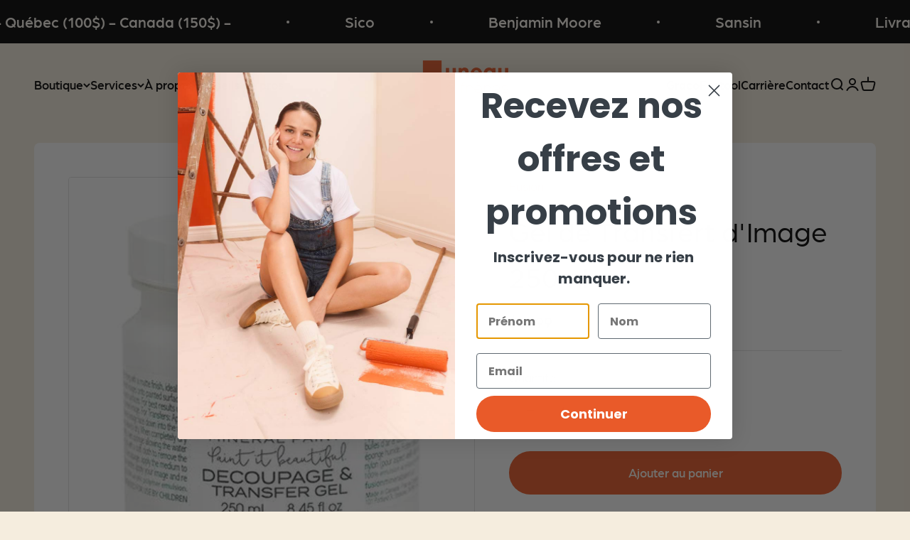

--- FILE ---
content_type: text/css
request_url: https://juneau.ca/cdn/shop/t/3/assets/custom.css?v=75855970801466489971699492952
body_size: 1213
content:
.content-over-media{grid-template:0 minmax(0,1fr) 0 / minmax(0,1fr) minmax(0,min(var(--container-max-width),100% - var(--content-over-media-gap, var(--content-over-media-column-gap, var(--container-gutter))) * 2)) minmax(0,1fr)!important}:root{--text-font-family: arboria,sans-serif}.bold{font-weight:500}.bg-secondary{background:#ebe4d5}.hyphenate{-webkit-hyphens:none;hyphens:none}.button,.btn{font-weight:500!important}.text-with-icon.group .circle-chevron{background:#ea5b29}.text-with-icon.group .circle-chevron .icon{color:#fdf8f0}.circle-button--fill{background:#fdf8f0}.count-bubble{background:#000}.checkbox{box-shadow:none!important}.textarea{resize:none}.logo-list__item{padding:2rem 1.2rem!important;border-radius:8px}.footer__wrapper .footer__block--newsletter .circle-chevron{background:#fdf8f0!important;color:#000}.footer__wrapper .footer__block--newsletter .circle-chevron.hover\:colors:hover:not([disabled]){background:#000!important;color:#fdf8f0!important}@media screen and (min-width: 700px){.logo-list__item{padding:4.5rem 2.75rem!important}}@media screen and (max-width: 699px){.logo-list{justify-content:center!important}.logo-list__image{max-width:120px!important}}.multiple-images-with-text__content-with-nav .bold{color:#ea5b29!important}.multiple-images-with-text__content-with-nav p.h1{font-size:var(--text-h2)}.multiple-images-with-text__image-list>img{border-radius:var(--rounded)}.collection-card{border-radius:var(--rounded)}#shopify-section-template--19897526878500__38c2dea6-fe46-4464-9246-d91f29b92fad .section{padding-block-end:4rem}#shopify-section-template--19897526878500__78a36987-1b63-42b0-9bd7-fcf6d221c6f6 .section{padding-block-end:0!important}#shopify-section-template--19897526878500__832fa57e-0f9e-4af5-995e-8d3904826e67 .section{padding-block-end:2.6rem}@media screen and (min-width: 1000px){#shopify-section-template--19897526878500__832fa57e-0f9e-4af5-995e-8d3904826e67 .section{padding-block-end:3.5rem!important}}#shopify-section-template--19897527533860__e799a48f-f5e5-4745-864f-46b40705485d p.h1:before{display:block;content:" ";background-image:url(/cdn/shop/files/juneau-sigle-a-propos.png);background-size:72px 72px;height:72px;width:72px;margin:0 auto 1.875rem}@media screen and (max-width: 999px){#shopify-section-template--19897527533860__e799a48f-f5e5-4745-864f-46b40705485d p.h1:before{background-size:60px 60px;height:60px;width:60px;margin-bottom:1.25rem}}#shopify-section-template--19897527566628__75332cde-c771-4805-b41c-50b255ea5aa5 .section{padding-block-end:4.5rem}#shopify-section-template--19897527566628__75332cde-c771-4805-b41c-50b255ea5aa5 :not(.is-scrollable) .text-with-icons__list,#shopify-section-template--19897527566628__1fd4657c-e139-452d-8ef4-fb90d585b78c :not(.is-scrollable) .text-with-icons__list{gap:8rem!important}#shopify-section-template--19897527566628__75332cde-c771-4805-b41c-50b255ea5aa5 .text-with-icons__text-wrapper .prose>:last-child,#shopify-section-template--19897527566628__1fd4657c-e139-452d-8ef4-fb90d585b78c .text-with-icons__text-wrapper .prose>:last-child{max-width:300px;margin-right:auto;margin-left:auto}#shopify-section-template--19897527566628__75332cde-c771-4805-b41c-50b255ea5aa5 .section-stack h2.h3{font-size:var(--text-h2)!important;margin-block-end:2rem;max-width:700px;text-align:center}@media screen and (max-width: 999px){#shopify-section-template--19897527566628__75332cde-c771-4805-b41c-50b255ea5aa5 .section-stack h2.h3{margin-block-end:1rem!important}}#shopify-section-template--19897527664932__e799a48f-f5e5-4745-864f-46b40705485d p.h1:after{display:block;content:" ";background-image:url(/cdn/shop/files/juneau-cercle-entete-peinture.png);background-size:66px 66px;height:66px;width:66px;margin:3.125rem auto 0}@media screen and (max-width: 999px){#shopify-section-template--19897527664932__e799a48f-f5e5-4745-864f-46b40705485d p.h1:after{background-size:54px 54px;height:54px;width:54px;margin-top:2.25rem}}#shopify-section-template--19897527599396__e799a48f-f5e5-4745-864f-46b40705485d p.h1:after{display:block;content:" ";background-image:url(/cdn/shop/files/juneau-forme-entete-decoration.png);background-size:60px 60px;height:60px;width:60px;margin:2.813rem auto 0}@media screen and (max-width: 999px){#shopify-section-template--19897527599396__e799a48f-f5e5-4745-864f-46b40705485d p.h1:after{background-size:48px 48px;height:48px;width:48px;margin-top:2.25rem}}#shopify-section-template--19897527599396__3f881691-2995-4af2-a260-352520510cae .section{padding-block-end:2.6rem}@media screen and (min-width: 700px){#shopify-section-template--19897527599396__3f881691-2995-4af2-a260-352520510cae .section{padding-block-end:4.5rem!important}}#shopify-section-template--19897527730468__e799a48f-f5e5-4745-864f-46b40705485d p.h1:after{display:block;content:" ";background-image:url(/cdn/shop/files/juneau-forme-entete-traitement-bois.png);background-size:75px 38px;height:38px;width:75px;margin:2.813rem auto 0}@media screen and (max-width: 999px){#shopify-section-template--19897527730468__e799a48f-f5e5-4745-864f-46b40705485d p.h1:after{background-size:60px 30px;height:30px;width:60px;margin-top:2.25rem}}#shopify-section-template--19897527632164__75332cde-c771-4805-b41c-50b255ea5aa5 .section{padding-block-end:4.5rem}#shopify-section-template--19897527632164__75332cde-c771-4805-b41c-50b255ea5aa5 :not(.is-scrollable) .text-with-icons__list,#shopify-section-template--19897527632164__1fd4657c-e139-452d-8ef4-fb90d585b78c :not(.is-scrollable) .text-with-icons__list{gap:4rem!important}#shopify-section-template--19897527632164__75332cde-c771-4805-b41c-50b255ea5aa5 .section-stack h2.h3{font-size:var(--text-h2)!important;margin-block-end:2rem}#shopify-section-template--19897527632164__75332cde-c771-4805-b41c-50b255ea5aa5 .section-stack .justify-self-center{justify-self:flex-start;max-width:700px}#shopify-section-template--19897527632164__75332cde-c771-4805-b41c-50b255ea5aa5 .text-with-icons__text-wrapper,#shopify-section-template--19897527632164__1fd4657c-e139-452d-8ef4-fb90d585b78c .text-with-icons__text-wrapper{max-width:600px}@media screen and (max-width: 999px){#shopify-section-template--19897527632164__75332cde-c771-4805-b41c-50b255ea5aa5 .section-stack .justify-self-center{justify-self:center!important;text-align:center}#shopify-section-template--19897527632164__75332cde-c771-4805-b41c-50b255ea5aa5 .section-stack h2.h3{margin-block-end:1rem!important}}.article-content .prose *+span:not(:empty){display:initial}.article-content .prose ul,.article-content .prose ol{row-gap:.4em}.blog-banner-content h1.h0{font-size:var(--text-h1)}.blog-filter-list [aria-selected=true]{background-color:#86a99f!important;color:#fdf8f0!important}.blog-filter-list [aria-selected=false]{opacity:.8;color:#fdf8f0!important}.blog-post-card__info p.h2{font-size:var(--text-h3)}.article-banner__content>.badge,.badge--current,.blog-post-card__figure>.badge{background:#ea5b29!important;color:#fdf8f0!important}@media screen and (min-width: 700px){.blog-banner-content{padding-block-end:var(--spacing-36)}}.product-card__image,.product-gallery__media img{width:100%}.shopify-section--main-product h1.product-info__title{font-size:var(--text-h2)!important}.shopify-section--main-product .product-gallery__thumbnail-list .product-gallery__thumbnail .object-contain{aspect-ratio:1/1;object-fit:cover!important}.shopify-section--main-product .product-gallery__media img{aspect-ratio:1 / 1;object-fit:cover}.shopify-section--main-product .product-info__text{margin-block-end:0!important}.shopify-section--main-product .product-info__property{margin-block-start:.9rem!important}.shopify-section--main-product .product-info .product-info__vendor .link-faded{color:#ea5b29;opacity:1!important}@media screen and (min-width: 1000px){.shopify-section--main-product .product-gallery__media img{border:1px solid rgb(var(--text-color) / .12)}}.cart-drawer__line-items .list-disc,.cart-order__summary .line-item__info .list-disc{list-style:none}.product-card__mobile-quick-buy-button{background-color:#ea5b29;border-color:#ea5b29;color:#fdf8f0}.quick-buy-drawer__info .banner--success{background-color:#ddd5c8!important}@media screen and (max-width: 550px){.cart-drawer .buy-buttons--compact,.quick-buy-drawer__info .buy-buttons--compact{grid-template-columns:repeat(1,1fr)}}#shopify-section-template--19897527697700__main .page-spacer{margin-block-end:4rem}#shopify-section-template--19897527697700__7bc0eac9-64e5-4b48-9a18-be34cab8fb57 .section{padding-block-start:0}#shopify-section-template--19897527697700__7bc0eac9-64e5-4b48-9a18-be34cab8fb57 .rich-text{justify-content:center}#shopify-section-template--19897527697700__7bc0eac9-64e5-4b48-9a18-be34cab8fb57 .rich-text .prose ul{margin-block-start:var(--spacing-2);row-gap:.3em}#shopify-section-template--19897527697700__7bc0eac9-64e5-4b48-9a18-be34cab8fb57 .rich-text .prose *+:is(.h2,.h3,.h4,h2,h3,h4){margin-block-start:var(--spacing-12)}
/*# sourceMappingURL=/cdn/shop/t/3/assets/custom.css.map?v=75855970801466489971699492952 */


--- FILE ---
content_type: text/javascript
request_url: https://juneau.ca/cdn/shop/t/3/assets/custom.js?v=55576899812435351731689607230
body_size: -649
content:
var links = document.links;
for (var i = 0; i < links.length; i++) {
  if (links[i].hostname !== window.location.hostname && links[i].protocol === 'https:') {
    links[i].target = '_blank';
    links[i].rel = 'noreferrer noopener';
  }
}
